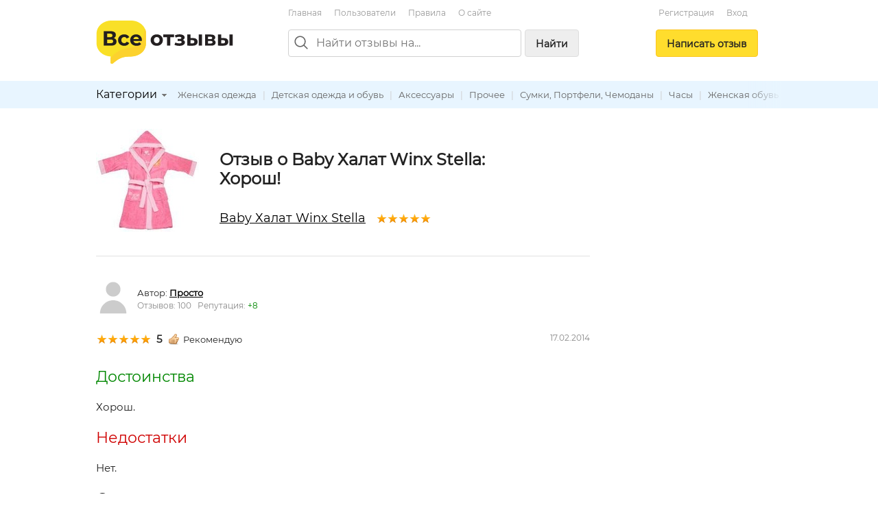

--- FILE ---
content_type: text/html; charset=utf-8
request_url: https://vseotzyvy.ru/item/7469/review/120868/baby-halat-winx-stella
body_size: 7662
content:
<!doctype html>
<!--[if lt IE 7]> <html class="no-js lt-ie9 lt-ie8 lt-ie7" lang="ru"> <![endif]-->
<!--[if IE 7]>    <html class="no-js lt-ie9 lt-ie8" lang="ru"> <![endif]-->
<!--[if IE 8]>    <html class="no-js lt-ie9" lang="ru"> <![endif]-->
<!--[if gt IE 8]><!--> <html class="no-js" lang="ru"> <!--<![endif]-->
<head>
    <meta charset="utf-8">
    <title>Отзыв о Baby Халат Winx Stella: Хорош!. Автор Просто</title>
    <meta name="description" content="Хорош!. Отзыв о Baby Халат Winx Stella. Автор отзыва: Просто.">
    <meta name="keywords" content="">
    <meta name="viewport" content="width=device-width, initial-scale=1">
    <meta name="verify-admitad" content="d40d29c57b" />

    <link rel="apple-touch-icon" sizes="180x180" href="/static/img/favicon/apple-touch-icon.png?v=8j82EPjd4B">
    <link rel="icon" type="image/png" sizes="32x32" href="/static/img/favicon/favicon-32x32.png?v=8j82EPjd4B">
    <link rel="icon" type="image/png" sizes="16x16" href="/static/img/favicon/favicon-16x16.png?v=8j82EPjd4B">
    <link rel="manifest" href="/static/img/favicon/site.webmanifest?v=8j82EPjd4B">
    <link rel="mask-icon" href="/static/img/favicon/safari-pinned-tab.svg?v=8j82EPjd4B" color="#5bbad5">
    <link rel="shortcut icon" href="/static/img/favicon/favicon.ico">
    <meta name="apple-mobile-web-app-title" content="Все Отзывы">
    <meta name="application-name" content="Все Отзывы">
    <meta name="msapplication-TileColor" content="#2d89ef">
    <meta name="theme-color" content="#ffffff">
    <meta property="og:type" content="website">
    <meta property="og:image:width" content="1200">
    <meta property="og:image:height" content="628">
    <meta property="og:url" content="https://vseotzyvy.ru">
    <meta property="og:image" content="https://vseotzyvy.ru/static/img/favicon/og-image.jpg">
    <meta property="og:title" content="Все Отзывы.ру">
    <meta property="og:description" content="Отзывы реальных покупателей обо всем.">

    <!--<link rel="preconnect" crossorigin href="//mc.yandex.ru">-->
    <!--<link rel="preconnect" crossorigin href="//yastatic.net">-->
    <!--<link rel="preconnect" crossorigin href="//www.googletagservices.com">-->
    <!--<link rel="preconnect" crossorigin href="//ssl.google-analytics.com">-->
    <!--<link rel="preconnect" crossorigin href="//pagead2.googlesyndication.com">-->
    <!--<link rel="preconnect" crossorigin href="//www.google.com">-->
    <!--<link rel="preconnect" crossorigin href="//ajax.googleapis.com">-->
    <!--<link rel="preconnect" crossorigin href="//fonts.gstatic.com">-->
    <link rel="stylesheet" href="/static/css/normalize.css">
    <link rel="stylesheet" href="/static/css/skeleton.css">
    <link rel="stylesheet" href="/static/css/grid.css">
    <link rel="stylesheet" href="/static/css/forms.css">
    <link rel="stylesheet" href="/static/css/icons.css">
    <link rel="stylesheet" href="/static/css/main.css?v=2">
    <link rel="stylesheet" href="/static/js/libs/fancybox-2.1.7/source/jquery.fancybox.css" />

    

    <!-- Global site tag (gtag.js) - Google Analytics -->
    <!--<script async src="https://www.googletagmanager.com/gtag/js?id=UA-31590231-1"></script>-->
    <!--<script>-->
    <!--    window.dataLayer = window.dataLayer || [];-->
    <!--    function gtag(){dataLayer.push(arguments);}-->
    <!--    gtag('js', new Date());-->

    <!--    gtag('config', 'UA-31590231-1');-->
    <!--</script>-->

    <!--<script async='async' src='https://www.googletagservices.com/tag/js/gpt.js'></script>-->
    <!--<script>-->
    <!--    var googletag = googletag || {};-->
    <!--    googletag.cmd = googletag.cmd || [];-->
    <!--</script>-->

    <!--<script>-->
    <!--    googletag.cmd.push(function() {-->
    <!--        googletag.defineSlot('/15044933/vseotzyvy_240_400', [240, 400], 'div-gpt-ad-1486430936484-0').addService(googletag.pubads());-->
    <!--        googletag.pubads().enableSingleRequest();-->
    <!--        googletag.enableServices();-->
    <!--    });-->
    <!--</script>-->

    <!--<script async src="//pagead2.googlesyndication.com/pagead/js/adsbygoogle.js"></script>-->
    <!--<script>-->
    <!--    (adsbygoogle = window.adsbygoogle || []).push({-->
    <!--        google_ad_client: "ca-pub-8811463503267132",-->
    <!--        enable_page_level_ads: true-->
    <!--    });-->
    <!--</script>-->


    <!-- Yandex.RTB -->
    <script>window.yaContextCb=window.yaContextCb||[]</script>
    <script src="https://yandex.ru/ads/system/context.js" async></script>

</head>
<body>
<!--[if lt IE 7]><p class="notice center">Ваш браузер <em>устарел!</em> <a href="http://browsehappy.com/" target="_blank">Обновите браузер</a>.</p><![endif]-->
<header>
    <div class="container">

        <div class="header_box_desktop_container row">
            <div class="header_box__logo_box">
                <a href="/"><img src="/static/img/logo.svg" width="200" height="63" title="Все отзывы" alt="ВсеОтзывы.ру" /></a>
            </div>
            <div class="header_box__middle">
                <div class="top_menu_links">
                    <a href="/">Главная</a> <a href="/users/" rel="nofollow">Пользователи</a> <a href="/rules/">Правила</a> <a href="/about/">О&nbsp;сайте</a>
                    <!--<a href="/invite_friends/" class="auth_check">Пригласить&nbsp;друзей</a>-->
                </div>

                <div class="search_bar_box">
                    <form action="/search/" method="get">
                        <div class="search_bar clearfix">
                            <img src="/static/img/icons/search_gr.svg" alt="Поиск отзывов" class="top_search_icon" width="20" height="20" />
                            
                            <input name="search" maxlength="100" placeholder="Найти отзывы на..." type="search" class="search_input" id="id_top_search_input"><button type="submit" class="submit_button button_gray hidden_sm">Найти</button>
                        </div>
                        <div class="search_checkbox_box plain_label_box">
                            
                                <label for="id_top_search_current_cat" class="plain">
                                    <input type="hidden" name="search_cat" value="108" />
                                    <input type="checkbox" name="this_cat_only" value="yes" id="id_top_search_current_cat" /> только в&nbsp;категории &laquo;Детская одежда и обувь&raquo;
                                </label>
                            
                        </div>
                        
                    </form>
                    <div class="clear"></div>
                </div>

            </div>
            <div class="header_box__user">
                
                
                    <div class="top_menu_links center">
                        <!--<a href="/my/profile/" class="auth_check">Регистрация / Вход</a>-->
                        <a href="/registration/">Регистрация</a>
                        <a href="/login/">Вход</a>
                    </div>
                    <div class="add_button_box center">
                        
                            <a href="/add-review/item/7469/select/" class="button add_button auth_check">Написать&nbsp;отзыв</a>
                        
                    </div>
                
                
            </div>
        </div>

        <div class="header_box_mobile_container">
            <div class="user_box_mobile_bar">
                <div class="user_box_mobile_logo"><a href="/"><img src="/static/img/logo.svg" height="40" title="Все отзывы" alt="ВсеОтзывы.ру" /></a></div>
                <a href="javascript:void(0)" class="user_box_mob_btn-search"><img src="/static/img/icons/search.svg" width="20" title="Поиск" alt="Поиск" /></a>
                <a href="javascript:void(0)" class="user_box_mob_btn"><img src="/static/img/icons/menu.svg" width="20" title="Меню" alt="Меню" /></a>
            </div>
            <div class="user_box_mobile_search">
                <form action="/search/" method="get">
                    <input name="search" maxlength="100" placeholder="Найти отзывы на..." type="search" autofocus>
                </form>
            </div>
            <div class="user_box_mobile_menu">

                

                    <div class="">
                        
                            <a href="/add-review/item/7469/select/" class="button large add_button auth_check">Написать&nbsp;отзыв</a>
                        

                        <div class="top_menu_links_reg">
                            <a href="/my/profile/">Регистрация</a> <a href="/my/profile/">Вход</a>
                        </div>

                        <hr/>
                        <div class="top_menu_links top_menu_links--mobile">
                            <a href="/about/">О сайте</a> <a href="/rules/">Правила&nbsp;сайта</a> <a href="/users/" rel="nofollow">Пользователи</a> <a href="/invite_friends/" class="auth_check">Пригласить&nbsp;друзей</a> <a href="/ad/">Реклама</a> <a href="/contacts/">Контакты</a>
                        </div>

                    </div>

                


            </div>
        </div>


    </div>

    <div class="top_cat_bar_bg">
        <div class="container">
            <div class="top_cat_bar_block clearfix">
                <ul class="dropdown cat_dropdown hidden_sm">
                    <li>
                        <div class="category_select_box">
                            <div class="cat_select_title">
                                <a href="javascript:void(0)">Категории</a> <div class="cat_select_down_ico icon ico_down_small_gray"></div>
                            </div>
                        </div>
                        <div id="cat_dropdown_placeholder"></div>
                    </li>
                </ul>
                <div class="category_links_box">
                    
                        
<a href="/category/104/zhenskaya-odezhda">Женская одежда</a> |

<a href="/category/108/detskaya-odezhda-i-obuv">Детская одежда и обувь</a> |

<a href="/category/111/aksessuaryi">Аксессуары</a> |

<a href="/category/113/prochee">Прочее</a> |

<a href="/category/110/sumki-portfeli-chemodanyi">Сумки, Портфели, Чемоданы</a> |

<a href="/category/109/chasyi">Часы</a> |

<a href="/category/105/zhenskaya-obuv">Женская обувь</a> |

<a href="/category/106/muzhskaya-odezhda">Мужская одежда</a> |

<a href="/category/139/brendyi">Бренды</a> |

<a href="/category/107/muzhskaya-obuv">Мужская обувь</a> |


                    
                </div>
                <div class="category_links_shad"></div>
            </div>
        </div>
    </div>

</header>

<div class="container">

    
<div class="col_main">

<!--&lt;!&ndash; Yandex.RTB R-A-3337211-1 &ndash;&gt;-->
<!--<div id="yandex_rtb_R-A-3337211-1"></div>-->
<!--<script>-->
<!--    window.yaContextCb.push(()=>{-->
<!--        Ya.Context.AdvManager.render({-->
<!--            "blockId": "R-A-3337211-1",-->
<!--            "renderTo": "yandex_rtb_R-A-3337211-1"-->
<!--        })-->
<!--    })-->
<!--</script>-->

<!-- Yandex.RTB R-A-185802-1 -->
<!--<div id="yandex_rtb_R-A-185802-1"></div>-->
<!--<script type="text/javascript">-->
<!--    (function(w, d, n, s, t) {-->
<!--        w[n] = w[n] || [];-->
<!--        w[n].push(function() {-->
<!--            Ya.Context.AdvManager.render({-->
<!--                blockId: "R-A-185802-1",-->
<!--                renderTo: "yandex_rtb_R-A-185802-1",-->
<!--                async: true-->
<!--            });-->
<!--        });-->
<!--        t = d.getElementsByTagName("script")[0];-->
<!--        s = d.createElement("script");-->
<!--        s.type = "text/javascript";-->
<!--        s.src = "//an.yandex.ru/system/context.js";-->
<!--        s.async = true;-->
<!--        t.parentNode.insertBefore(s, t);-->
<!--    })(this, this.document, "yandexContextAsyncCallbacks");-->
<!--</script>-->

<!--<br/>-->









<div itemscope itemtype="http://schema.org/Product">
    <div class="review_item">
        <div class="item_detail_rev_image">
            
                <a href="/media/item_images/1366910500.jpg" target="_blank" class="fancybox"><img src="https://vseotzyvy.ru/media/cache/fb/da/fbdabd5728097994266fcb297863c902.jpg" width="150" height="150" alt="Baby Халат Winx Stella" itemprop="image" /></a>
            
        </div>

        <div class="item_detail_info">
            <div class="item_detail_title">
                <h1 class="item_detail_rev_title">
                    Отзыв о Baby Халат Winx Stella:<br/>
                    Хорош!
                </h1>
                <div class="item_detail_rev_subtitle">
                    <a href="https://vseotzyvy.ru/item/7469/reviews-baby-halat-winx-stella/" class="blink r_space-sm" itemprop="url"><span itemprop="name">Baby Халат Winx Stella</span></a>
                    <div class="star_outer"><div class="star_inner" style="width: 100%"></div></div>

                </div>
            </div>
        </div>
    </div>

    <hr/>

    <a name="review_detail"></a>

    <div itemprop="review" itemscope itemtype="http://schema.org/Review">
        <meta itemprop="itemReviewed" content="Baby Халат Winx Stella">

        <div itemprop="author" itemscope itemtype="http://schema.org/Person">
            <div class="flex flex--vcenter b_space">
                <div class="r_space-sm">
                    <a href="/user/22875/reviews/">
                        
                            <img src="/static/img/svg/user.svg" width="50" height="50" title="" alt="" />
                        
                    </a>
                </div>
                <div>
                    <span>Автор:</span>
                    <strong>
                        <a href="https://vseotzyvy.ru/user/22875/reviews/" class="blink" itemprop="url"><span itemprop="name">Просто</span></a>
                    </strong>   &nbsp;
                    <div class="small gray">
                        Отзывов: 100 &nbsp;
                        Репутация: <span class="green">+8</span>
                    </div>
                </div>
            </div>
        </div>

        <div class="row">
            <div class="eight columns">
                
                    <div class="rev_rate_box">
                        <div class="star_outer"><div class="star_inner" style="width: 100%"></div></div>

                        <span class="bold medium" itemprop="reviewRating" itemscope itemtype="http://schema.org/Rating">
                            <meta itemprop="worstRating" content = "1">
                            <meta itemprop="bestRating" content = "5">
                            <span itemprop="ratingValue">5</span>
                        </span>
                        &nbsp;
                        <div class="icon ico_good"></div>Рекомендую
                        
                    </div>
                    
                
            </div>
            <div class="four columns small gray text-right-lg">
                <meta itemprop="datePublished" content="2014-02-17">17.02.2014
            </div>
        </div>

        <h2 class="green">Достоинства</h2> <p class="halfspace medium">Хорош.</p>
        <h2 class="red">Недостатки</h2> <p class="halfspace medium">Нет.</p>
        <h2>Отзыв</h2> <p class="medium"><span class="description line-height-comfort" itemprop="reviewBody">Очень хороший и очень качественный детский халат, теплый и комфортный, очень хорошего качества и прост в стирке.</span></p>
        

        <div class="t_space">
            <div class="row">
                <div class="six columns t_space">
                    Отзыв был полезен?&nbsp;&nbsp;<a href="javascript:void(0)" rev_id="120868" useful="1" class="green rev_useful_but auth_check" title="Нравится"><div class="useful_button"></div></a><span class="green bold">0</span>
                    &nbsp;<a href="javascript:void(0)" rev_id="120868" useful="2" class="red rev_useful_but auth_check" title="Не нравится"><div class="unuseful_button"></div></a><span class="red bold">0</span> &nbsp;&nbsp;
                    <br/><a href="/review/120868/complaint/" class="popup orange">Пожаловаться</a>
                </div>
                <div class="six columns t_space">
                    <script src="//yastatic.net/share2/share.js" async="async"></script>
                    <div class="flex flex--vcenter">
                        <div class="r_space-sm gray small">Поделиться: </div>
                        <div class="ya-share2"
                             data-services="vkontakte,odnoklassniki,twitter,facebook,moimir,telegram,viber,whatsapp"
                             data-image="https://vseotzyvy.ru/media/cache/ad/01/ad0153b487eb10e4a98ffc4da2e32c3e.jpg"
                             data-description=""
                             data-title="Baby Халат Winx Stella - Хорош!"
                             data-url="https://vseotzyvy.ru/item/7469/review/120868/baby-halat-winx-stella"></div>
                        
                    </div>
                </div>
            </div>
        </div>
    </div>
</div>

<hr/>

<h3>Другие отзывы на Baby Халат Winx Stella</h3>
<ul class="list-unstyled">
    
        
<li><div class="star_outer"><div class="star_inner" style="width: 100%"></div></div>
<span class="rating bold r_space-sm">5</span>&nbsp;<a href="/item/7469/review/255502/baby-halat-winx-stella" class="r_space">Комфортно</a></li>

    
        
<li><div class="star_outer"><div class="star_inner" style="width: 100%"></div></div>
<span class="rating bold r_space-sm">5</span>&nbsp;<a href="/item/7469/review/85673/baby-halat-winx-stella" class="r_space">Мягкий)</a></li>

    
        
<li><div class="star_outer"><div class="star_inner" style="width: 100%"></div></div>
<span class="rating bold r_space-sm">5</span>&nbsp;<a href="/item/7469/review/63499/baby-halat-winx-stella" class="r_space">Миленько</a></li>

    
        
<li><div class="star_outer"><div class="star_inner" style="width: 100%"></div></div>
<span class="rating bold r_space-sm">5</span>&nbsp;<a href="/item/7469/review/148516/baby-halat-winx-stella" class="r_space">Для маленькой модницы</a></li>

    
        
<li><div class="star_outer"><div class="star_inner" style="width: 100%"></div></div>
<span class="rating bold r_space-sm">5</span>&nbsp;<a href="/item/7469/review/195425/baby-halat-winx-stella" class="r_space">Пушистое чудо</a></li>

    
        
<li><div class="star_outer"><div class="star_inner" style="width: 100%"></div></div>
<span class="rating bold r_space-sm">5</span>&nbsp;<a href="/item/7469/review/217688/baby-halat-winx-stella" class="r_space">Отличный выбор</a></li>

    
        
<li><div class="star_outer"><div class="star_inner" style="width: 100%"></div></div>
<span class="rating bold r_space-sm">5</span>&nbsp;<a href="/item/7469/review/254170/baby-halat-winx-stella" class="r_space">Комфортный халат</a></li>

    
        
<li><div class="star_outer"><div class="star_inner" style="width: 100%"></div></div>
<span class="rating bold r_space-sm">5</span>&nbsp;<a href="/item/7469/review/262042/baby-halat-winx-stella" class="r_space">Klass</a></li>

    
        
<li><div class="star_outer"><div class="star_inner" style="width: 100%"></div></div>
<span class="rating bold r_space-sm">5</span>&nbsp;<a href="/item/7469/review/355005/baby-halat-winx-stella" class="r_space">Мягкий</a></li>

    
        
<li><div class="star_outer"><div class="star_inner" style="width: 100%"></div></div>
<span class="rating bold r_space-sm">5</span>&nbsp;<a href="/item/7469/review/238988/baby-halat-winx-stella" class="r_space">Оболденный</a></li>

    
</ul>
<div class="medium b_space">Общий рейтинг: <div class="star_outer"><div class="star_inner" style="width: 100%"></div></div>
<span class="rating bold r_space-sm">5,0</span> на&nbsp;основе&nbsp;20 отзывов</div>
<div class="medium b_space">
    <a href="/item/7469/reviews-baby-halat-winx-stella/" class="">Читать все отзывы на&nbsp;Baby Халат Winx Stella</a>
</div>

<a href="/add-review/item/7469/select/" class="auth_check button">Написать свой отзыв</a>


    <hr/>
    <h3>Похожие предметы</h3>
    <div class="row">
        <div class="six columns">
            
                


<div class="flex flex--vcenter">
    <div class="r_space-sm">
        <div class="img_box img_box__50">
            <a href="/item/245/reviews-dzhonson-bebi-johnson-baby/">
            
                <img src="/media/cache/5a/e3/5ae381d1a4856a4fc976de8d29c93365.jpg" width="50" height="50" alt="Джонсон Бэби (Johnson Baby)" class="img_box__img" />
            
            </a>
        </div>
    </div>
    <div>
        <div><a href="/item/245/reviews-dzhonson-bebi-johnson-baby/">Джонсон Бэби (Johnson Baby)</a></div>
        <div><div class="star_outer"><div class="star_inner" style="width: 64%"></div></div>
3,2</div>
    </div>
</div>

                
            
                


<div class="flex flex--vcenter">
    <div class="r_space-sm">
        <div class="img_box img_box__50">
            <a href="/item/573/reviews-kolyaska-happy-baby-silver-cross-sleepover-de/">
            
                <img src="/media/cache/75/87/75876f500f53c74968d4aea055edab39.jpg" width="46" height="50" alt="Коляска Happy Baby Silver Cross Sleepover Deluxe" class="img_box__img" />
            
            </a>
        </div>
    </div>
    <div>
        <div><a href="/item/573/reviews-kolyaska-happy-baby-silver-cross-sleepover-de/">Коляска Happy Baby Silver Cross Sleepover Deluxe</a></div>
        <div><div class="star_outer"><div class="star_inner" style="width: 93%"></div></div>
4,7</div>
    </div>
</div>

                
            
                


<div class="flex flex--vcenter">
    <div class="r_space-sm">
        <div class="img_box img_box__50">
            <a href="/item/600/reviews-stul-transformer-dlya-kormleniya-baby-hit/">
            
                <img src="/media/cache/46/9f/469f2ba586ae5a5eac13e8a28239b0c3.jpg" width="38" height="50" alt="Стул-трансформер для кормления Baby Hit" class="img_box__img" />
            
            </a>
        </div>
    </div>
    <div>
        <div><a href="/item/600/reviews-stul-transformer-dlya-kormleniya-baby-hit/">Стул-трансформер для кормления Baby Hit</a></div>
        <div><div class="star_outer"><div class="star_inner" style="width: 92%"></div></div>
4,6</div>
    </div>
</div>

                </div><div class="six columns">
            
                


<div class="flex flex--vcenter">
    <div class="r_space-sm">
        <div class="img_box img_box__50">
            <a href="/item/608/reviews-hodunki-happy-baby/">
            
                <img src="/media/cache/be/2d/be2dde275bc9bdda6065f1b1af922ab3.jpg" width="50" height="50" alt="Ходунки Happy Baby" class="img_box__img" />
            
            </a>
        </div>
    </div>
    <div>
        <div><a href="/item/608/reviews-hodunki-happy-baby/">Ходунки Happy Baby</a></div>
        <div><div class="star_outer"><div class="star_inner" style="width: 88%"></div></div>
4,4</div>
    </div>
</div>

                
            
                


<div class="flex flex--vcenter">
    <div class="r_space-sm">
        <div class="img_box img_box__50">
            <a href="/item/796/reviews-detskoe-kreslo-stol-happy-baby/">
            
                <img src="/media/cache/42/15/421529a210ebd1553f02aab85ca02433.jpg" width="50" height="50" alt="Детское кресло-стол happy baby" class="img_box__img" />
            
            </a>
        </div>
    </div>
    <div>
        <div><a href="/item/796/reviews-detskoe-kreslo-stol-happy-baby/">Детское кресло-стол happy baby</a></div>
        <div><div class="star_outer"><div class="star_inner" style="width: 100%"></div></div>
5,0</div>
    </div>
</div>

                
            
                


<div class="flex flex--vcenter">
    <div class="r_space-sm">
        <div class="img_box img_box__50">
            <a href="/item/1443/reviews-johnsons-baby-dzhonsons-bebi/">
            
                <img src="/media/cache/80/a8/80a8aa5ab7442752cf91accbe37b44ea.jpg" width="50" height="50" alt="Johnsons Baby (Джонсонс Беби)" class="img_box__img" />
            
            </a>
        </div>
    </div>
    <div>
        <div><a href="/item/1443/reviews-johnsons-baby-dzhonsons-bebi/">Johnsons Baby (Джонсонс Беби)</a></div>
        <div><div class="star_outer"><div class="star_inner" style="width: 90%"></div></div>
4,5</div>
    </div>
</div>

                
            
        </div>
    </div>


<hr/>

<div class="">
    <!-- Yandex.RTB R-A-185802-2 -->
    <!--<div id="yandex_rtb_R-A-185802-2"></div>-->
    <!--<script type="text/javascript">-->
    <!--    (function(w, d, n, s, t) {-->
    <!--        w[n] = w[n] || [];-->
    <!--        w[n].push(function() {-->
    <!--            Ya.Context.AdvManager.render({-->
    <!--                blockId: "R-A-185802-2",-->
    <!--                renderTo: "yandex_rtb_R-A-185802-2",-->
    <!--                async: true-->
    <!--            });-->
    <!--        });-->
    <!--        t = d.getElementsByTagName("script")[0];-->
    <!--        s = d.createElement("script");-->
    <!--        s.type = "text/javascript";-->
    <!--        s.src = "//an.yandex.ru/system/context.js";-->
    <!--        s.async = true;-->
    <!--        t.parentNode.insertBefore(s, t);-->
    <!--    })(this, this.document, "yandexContextAsyncCallbacks");-->
    <!--</script>-->


    <!-- HGV -->
    <!-- Yandex.RTB R-A-3337211-2 -->
    <div id="yandex_rtb_R-A-3337211-2"></div>
    <script>
        window.yaContextCb.push(()=>{
            Ya.Context.AdvManager.render({
                "blockId": "R-A-3337211-2",
                "renderTo": "yandex_rtb_R-A-3337211-2"
            })
        })
    </script>


</div>


<hr />
<a name="comments"></a>
<h2>Комментарии</h2>







<p>Комментариев пока нет.</p>




<hr class="space" />
<h3>Написать комментарий</h3>
<div id="comment_form">
<form action="/comment/add/" method="post">
	<div style='display:none'><input type='hidden' name='csrfmiddlewaretoken' value='lPIqIPuKcDNCM6U93qtwCRXYFyZvGUoR' /></div>
    <textarea id="id_body" rows="10" cols="40" name="body" class="medium auth_check"></textarea><br/>
	<input type="hidden" name="review" value="120868" />
	<input type="hidden" name="item" value="7469" />
	<button type="submit">Отправить</button>
</form>
</div>





</div>
<div class="col_right">
	<div class="ad_col_box">

    <!--&lt;!&ndash; Adsense new acc &ndash;&gt;-->
    <!--<script async src="//pagead2.googlesyndication.com/pagead/js/adsbygoogle.js"></script>-->
    <!--&lt;!&ndash; Vsetozyvy sidebar adaptive &ndash;&gt;-->
    <!--<ins class="adsbygoogle"-->
    <!--     style="display:block"-->
    <!--     data-ad-client="ca-pub-8811463503267132"-->
    <!--     data-ad-slot="8158182194"-->
    <!--     data-ad-format="auto"-->
    <!--     data-full-width-responsive="true"></ins>-->
    <!--<script>-->
    <!--    (adsbygoogle = window.adsbygoogle || []).push({});-->
    <!--</script>-->
    <!--<br/>-->

    <!-- Yandex.RTB R-A-185802-1 -->
    <!--<div id="yandex_rtb_R-A-185802-1"></div>-->
    <!--<script type="text/javascript">-->
    <!--    (function(w, d, n, s, t) {-->
    <!--        w[n] = w[n] || [];-->
    <!--        w[n].push(function() {-->
    <!--            Ya.Context.AdvManager.render({-->
    <!--                blockId: "R-A-185802-1",-->
    <!--                renderTo: "yandex_rtb_R-A-185802-1",-->
    <!--                async: true-->
    <!--            });-->
    <!--        });-->
    <!--        t = d.getElementsByTagName("script")[0];-->
    <!--        s = d.createElement("script");-->
    <!--        s.type = "text/javascript";-->
    <!--        s.src = "//an.yandex.ru/system/context.js";-->
    <!--        s.async = true;-->
    <!--        t.parentNode.insertBefore(s, t);-->
    <!--    })(this, this.document, "yandexContextAsyncCallbacks");-->
    <!--</script>-->


    <!-- HGV -->
    <!-- Yandex.RTB R-A-3337211-1 -->
    <!--<div id="yandex_rtb_R-A-3337211-1"></div>-->
    <!--<script>-->
    <!--    window.yaContextCb.push(()=>{-->
    <!--        Ya.Context.AdvManager.render({-->
    <!--            "blockId": "R-A-3337211-1",-->
    <!--            "renderTo": "yandex_rtb_R-A-3337211-1"-->
    <!--        })-->
    <!--    })-->
    <!--</script>-->

    <!--AdFox START-->
    <!--yandex_khaliapinagv-->
    <!--Площадка: ВсеОтзывы / правая колонка / баннер1-->
    <!--Категория: <не задана>-->
    <!--Тип баннера: Баннер ВсеОтзывы-->
    <div id="adfox_17024807876574839"></div>
    <script>
        window.yaContextCb.push(()=>{
            Ya.adfoxCode.create({
                ownerId: 1508962,
                containerId: 'adfox_17024807876574839',
                params: {
                    p1: 'danxi',
                    p2: 'itea'
                }
            })
        })
    </script>


</div>



</div>

<div class="clear"></div>



    <div class="clearfix"></div>
    <footer>
        <div class="footer_block small gray">
            &copy; <a href="/">Все Отзывы.ру</a> &mdash; независимый сайт отзывов
            <br />
            <a href="/about/">О сайте</a> |
            <a href="/rules/">Правила&nbsp;сайта</a> |
            <a href="/users/" rel="nofollow">Пользователи</a> | <a href="/invite_friends/" class="auth_check">Пригласить&nbsp;друзей</a> | <a href="/ad/">Реклама</a> | <a href="/contacts/">Служба поддержки</a>
            <br />
            <a href="/privacy/">Политика обарботки персональных данных</a> |
            <a href="/privacy-agreement/">Согласие на обработку персональных данных</a>
            <p>
                Использование материалов сайта запрещается без письменного согласия администрации.
            </p>
        </div>
    </footer>
</div>

<script src="//ajax.googleapis.com/ajax/libs/jquery/1.7.1/jquery.min.js"></script>
<script type="text/javascript" src="/static/js/libs/hideMaxListItem.js"></script>
<script type="text/javascript" src="/static/js/libs/hoverIntent.js"></script>
<script type="text/javascript" src="/static/js/libs/jquery.dropdown.js"></script>
<script type="text/javascript" src="/static/js/libs/fancybox-2.1.7/source/jquery.fancybox.pack.js"></script>
<script src="/static/js/script.js?v=3"></script>
<script type="text/javascript" src="/category/cat_placeholder.js"></script>




<!-- Yandex.Metrika counter -->
<script type="text/javascript" >
    (function (d, w, c) {
        (w[c] = w[c] || []).push(function() {
            try {
                w.yaCounter14443072 = new Ya.Metrika({
                    id:14443072,
                    clickmap:true,
                    trackLinks:true,
                    accurateTrackBounce:true
                });
            } catch(e) { }
        });

        var n = d.getElementsByTagName("script")[0],
            s = d.createElement("script"),
            f = function () { n.parentNode.insertBefore(s, n); };
        s.type = "text/javascript";
        s.async = true;
        s.src = "https://mc.yandex.ru/metrika/watch.js";

        if (w.opera == "[object Opera]") {
            d.addEventListener("DOMContentLoaded", f, false);
        } else { f(); }
    })(document, window, "yandex_metrika_callbacks");
</script>
<noscript><div><img src="https://mc.yandex.ru/watch/14443072" style="position:absolute; left:-9999px;" alt="" /></div></noscript>
<!-- /Yandex.Metrika counter -->


<script defer src="https://static.cloudflareinsights.com/beacon.min.js/vcd15cbe7772f49c399c6a5babf22c1241717689176015" integrity="sha512-ZpsOmlRQV6y907TI0dKBHq9Md29nnaEIPlkf84rnaERnq6zvWvPUqr2ft8M1aS28oN72PdrCzSjY4U6VaAw1EQ==" data-cf-beacon='{"version":"2024.11.0","token":"8a77c3d37cef405caa821e7642fcc497","r":1,"server_timing":{"name":{"cfCacheStatus":true,"cfEdge":true,"cfExtPri":true,"cfL4":true,"cfOrigin":true,"cfSpeedBrain":true},"location_startswith":null}}' crossorigin="anonymous"></script>
</body>
</html>


--- FILE ---
content_type: text/css
request_url: https://vseotzyvy.ru/static/css/skeleton.css
body_size: 3146
content:
/*
* Skeleton V2.0.4
* Copyright 2014, Dave Gamache
* www.getskeleton.com
* Free to use under the MIT license.
* http://www.opensource.org/licenses/mit-license.php
* 12/29/2014
*/

/* Table of contents
––––––––––––––––––––––––––––––––––––––––––––––––––
- Grid
- Base Styles
- Typography
- Links
- Buttons
- Forms
- Lists
- Code
- Tables
- Spacing
- Utilities
- Clearing
- Media Queries
*/

/* Grid
–––––––––––––––––––––––––––––––––––––––––––––––––– */
.container {
    position: relative;
    width: 100%;
    max-width: 1000px;
    margin: 0 auto;
    padding: 0 10px;
    box-sizing: border-box;
}

.column,
.columns {
    width: 100%;
    float: left;
    box-sizing: border-box;
}

/* For devices larger than 400px */
@media (min-width: 400px) {
    .container {
        width: 90%;
        padding: 0;
    }
}

/* For devices larger than 550px */
@media (min-width: 550px) {
    .container {
        width: 90%;
    }

    .column,
    .columns {
        margin-left: 4%;
    }

    .column:first-child,
    .columns:first-child {
        margin-left: 0;
    }

    .one.column,
    .one.columns {
        width: 4.66666666667%;
    }

    .two.columns {
        width: 13.3333333333%;
    }

    .three.columns {
        width: 22%;
    }

    .four.columns {
        width: 30.6666666667%;
    }

    .five.columns {
        width: 39.3333333333%;
    }

    .six.columns {
        width: 48%;
    }

    .seven.columns {
        width: 56.6666666667%;
    }

    .eight.columns {
        width: 65.3333333333%;
    }

    .nine.columns {
        width: 74.0%;
    }

    .ten.columns {
        width: 82.6666666667%;
    }

    .eleven.columns {
        width: 91.3333333333%;
    }

    .twelve.columns {
        width: 100%;
        margin-left: 0;
    }

    .one-third.column {
        width: 30.6666666667%;
    }

    .two-thirds.column {
        width: 65.3333333333%;
    }

    .one-half.column {
        width: 48%;
    }

    /* Offsets */
    .offset-by-one.column,
    .offset-by-one.columns {
        margin-left: 8.66666666667%;
    }

    .offset-by-two.column,
    .offset-by-two.columns {
        margin-left: 17.3333333333%;
    }

    .offset-by-three.column,
    .offset-by-three.columns {
        margin-left: 26%;
    }

    .offset-by-four.column,
    .offset-by-four.columns {
        margin-left: 34.6666666667%;
    }

    .offset-by-five.column,
    .offset-by-five.columns {
        margin-left: 43.3333333333%;
    }

    .offset-by-six.column,
    .offset-by-six.columns {
        margin-left: 52%;
    }

    .offset-by-seven.column,
    .offset-by-seven.columns {
        margin-left: 60.6666666667%;
    }

    .offset-by-eight.column,
    .offset-by-eight.columns {
        margin-left: 69.3333333333%;
    }

    .offset-by-nine.column,
    .offset-by-nine.columns {
        margin-left: 78.0%;
    }

    .offset-by-ten.column,
    .offset-by-ten.columns {
        margin-left: 86.6666666667%;
    }

    .offset-by-eleven.column,
    .offset-by-eleven.columns {
        margin-left: 95.3333333333%;
    }

    .offset-by-one-third.column,
    .offset-by-one-third.columns {
        margin-left: 34.6666666667%;
    }

    .offset-by-two-thirds.column,
    .offset-by-two-thirds.columns {
        margin-left: 69.3333333333%;
    }

    .offset-by-one-half.column,
    .offset-by-one-half.columns {
        margin-left: 52%;
    }

}


/* Base Styles
–––––––––––––––––––––––––––––––––––––––––––––––––– */
/* NOTE
html is set to 62.5% so that all the REM measurements throughout Skeleton
are based on 10px sizing. So basically 1.5rem = 15px :) */
html {
    font-size: 62.5%;
}

body {
    font-size: 1.3em; /* currently ems cause chrome bug misinterpreting rems on body element */
    line-height: 1.5;
    font-weight: 400;
    font-family: "Montserrat", sans-serif;
    color: #222;
}


/* Typography
–––––––––––––––––––––––––––––––––––––––––––––––––– */
h1, h2, h3, h4, h5, h6 {
    /*margin-top: 0;*/
    margin: 2rem 0;
    font-weight: 400;
}

h1 {
    font-size: 2.2rem;
    line-height: 1.2;
    /*letter-spacing: -.1rem;*/
}

h2 {
    font-size: 2rem;
    line-height: 1.25;
    /*letter-spacing: -.1rem;*/
}

h3 {
    font-size: 1.8rem;
    line-height: 1.3;
    /*letter-spacing: -.1rem;*/
}

h4 {
    font-size: 1.6rem;
    line-height: 1.35;
    letter-spacing: -.08rem;
}

h5 {
    font-size: 1.4rem;
    line-height: 1.5;
    letter-spacing: -.05rem;
}

h6 {
    font-size: 1.3rem;
    line-height: 1.6;
    letter-spacing: 0;
}

/* Larger than phablet */
@media (min-width: 550px) {
    h1 {
        font-size: 2.4rem;
    }

    h2 {
        font-size: 2.2rem;
    }

    h3 {
        font-size: 1.8rem;
    }
}

p {
    margin-top: 0;
}

abbr, abbr[title], acronym[title] {
    text-decoration: none;
    border-bottom: none;
}


/* Links
–––––––––––––––––––––––––––––––––––––––––––––––––– */
a {
    color: #0277bd;
    text-decoration: none;
}

a:hover {
    color: #0288d1;
    text-decoration: underline;
}

a.blink, .blink a {
    color: #000;
    text-decoration: underline;
}

a:focus.blink, .blink a:focus, a:hover.blink, .blink a:hover {
    color: #666666;
    text-decoration: underline;
}

a.gray, .gray a {
    color: #888;
    text-decoration: underline;
}

a:focus.gray, .blink a:focus, a:hover.gray, .gray a:hover {
    color: #000;
    text-decoration: underline;
}

a.dotted, a:hover.dotted {
    border-bottom: 1px dotted;
    text-decoration: none !important;
}

a.disabled, a.disabled:hover {
    text-decoration: none;
    cursor: default;
}

/* Buttons
–––––––––––––––––––––––––––––––––––––––––––––––––– */
.button, .button:hover,
button,
input[type="submit"],
input[type="reset"],
input[type="button"] {
    display: inline-block;
    height: 32px;
    padding: 0 15px;
    color: #222;
    text-align: center;
    font-size: 14px;
    font-weight: bold;
    line-height: 32px;
    /*letter-spacing: .05rem;*/
    /*text-transform: uppercase;*/
    text-decoration: none;
    white-space: nowrap;
    border-radius: 4px;
    background-color: #ffdd2d;
    border: 1px solid #fcc521;
    cursor: pointer;
    box-sizing: border-box;
    margin: 10px 10px 10px 0;
}

.button:hover,
button:hover,
input[type="submit"]:hover,
input[type="reset"]:hover,
input[type="button"]:hover,
.button:focus,
button:focus,
input[type="submit"]:focus,
input[type="reset"]:focus,
input[type="button"]:focus {
    color: #222;
    background-color: #fcc521;
    border-color: #fcc521;
    outline: 0;
}

.button.button-primary,
button.button-primary,
input[type="submit"].button-primary,
input[type="reset"].button-primary,
input[type="button"].button-primary {
    color: #FFF;
    background-color: #37A42C;
    border-color: #37A42C;
}

.button.button-primary:hover,
button.button-primary:hover,
input[type="submit"].button-primary:hover,
input[type="reset"].button-primary:hover,
input[type="button"].button-primary:hover,
.button.button-primary:focus,
button.button-primary:focus,
input[type="submit"].button-primary:focus,
input[type="reset"].button-primary:focus,
input[type="button"].button-primary:focus {
    color: #FFF;
    background-color: #8BB300;
    border-color: #8BB300;
}

.button.button_gray,
button.button_gray,
input[type="submit"].button_gray,
input[type="reset"].button_gray,
input[type="button"].button_gray {
    color: #222;
    background-color: #eeeeee;
    border-color: #ddd;
}

.button.button_gray:hover,
button.button_gray:hover,
input[type="submit"].button_gray:hover,
input[type="reset"].button_gray:hover,
input[type="button"].button_gray:hover,
.button.button_gray:focus,
button.button_gray:focus,
input[type="submit"].button_gray:focus,
input[type="reset"].button_gray:focus,
input[type="button"].button_gray:focus {
    color: #222;
    background-color: #ddd;
    border-color: #ddd;
}

button.large, .button.large {
    font-size: 16px;
    height: 34px;
    line-height: 34px;
}


/* Forms
–––––––––––––––––––––––––––––––––––––––––––––––––– */
input[type="email"],
input[type="number"],
input[type="search"],
input[type="text"],
input[type="tel"],
input[type="url"],
input[type="password"],
textarea,
select {
    height: 32px;
    padding: 6px 10px; /* The 6px vertically centers text on FF, ignored by Webkit */
    background-color: #fff;
    border: 1px solid #D1D1D1;
    border-radius: 4px;
    box-shadow: none;
    box-sizing: border-box;
    margin: 10px 10px 20px 0;
    max-width: 100%;
    width: 300px;
}

/* Removes awkward default styles on some inputs for iOS */
input[type="email"],
input[type="number"],
input[type="search"],
input[type="text"],
input[type="tel"],
input[type="url"],
input[type="password"],
textarea {
    -webkit-appearance: none;
    -moz-appearance: none;
    appearance: none;
}

textarea {
    min-height: 65px;
    padding-top: 6px;
    padding-bottom: 6px;
    width: 500px;
}

input[type="email"]:focus,
input[type="number"]:focus,
input[type="search"]:focus,
input[type="text"]:focus,
input[type="tel"]:focus,
input[type="url"]:focus,
input[type="password"]:focus,
textarea:focus,
select:focus {
    border: 1px solid #888;
    outline: 0;
}

label,
legend {
    display: block;
    margin-bottom: .5rem;
    font-weight: 600;
}

fieldset {
    padding: 0;
    border-width: 0;
}

input[type="checkbox"],
input[type="radio"] {
    display: inline;
}

label > .label-body {
    display: inline-block;
    margin-left: .5rem;
    font-weight: normal;
}


/* Lists
–––––––––––––––––––––––––––––––––––––––––––––––––– */
ul {
    list-style: circle inside;
}

ol {
    list-style: decimal inside;
}

ol, ul {
    padding-left: 0;
    margin-top: 0;
}

ul ul,
ul ol,
ol ol,
ol ul {
    margin: 1.5rem 0 1.5rem 3rem;
    font-size: 95%;
}

li {
    margin-bottom: 1rem;
}


/* Code
–––––––––––––––––––––––––––––––––––––––––––––––––– */
code {
    padding: .2rem .5rem;
    margin: 0 .2rem;
    font-size: 90%;
    white-space: nowrap;
    background: #F1F1F1;
    border: 1px solid #E1E1E1;
    border-radius: 4px;
}

pre > code {
    display: block;
    padding: 1rem 1.5rem;
    white-space: pre;
}


/* Tables
–––––––––––––––––––––––––––––––––––––––––––––––––– */
th,
td {
    padding: 12px 15px;
    text-align: left;
    border-bottom: 1px solid #E1E1E1;
}

th:first-child,
td:first-child {
    padding-left: 0;
}

th:last-child,
td:last-child {
    padding-right: 0;
}


/* Spacing
–––––––––––––––––––––––––––––––––––––––––––––––––– */
button,
.button {
    margin-bottom: 1rem;
}

input,
textarea,
select,
fieldset {
    margin-bottom: 1.5rem;
}

pre,
blockquote,
dl,
figure,
table,
p,
ul,
ol,
form {
    margin-bottom: 2rem;
}


/* Utilities
–––––––––––––––––––––––––––––––––––––––––––––––––– */
.u-full-width {
    width: 100%;
    box-sizing: border-box;
}

.u-max-full-width {
    max-width: 100%;
    box-sizing: border-box;
}

.u-pull-right {
    float: right;
}

.u-pull-left {
    float: left;
}


.flex {
    display: flex;
}

.flex--vcenter {
    align-items: center;
}

.gray {
    color: #888;
}

.center {
    text-align: center;
}

.bold {
    font-weight: bold;
}

.nobold {
    font-weight: normal;
}

.small {
    font-size: 12px;
}

.xsmall {
    font-size: 11px;
}

.medium {
    font-size: 15px;
}

.large {
    font-size: 18px;
}

.large2 {
    font-size: 20px;
}

.red {
    color: #CF0000;
}

.green {
    color: #008700;
}

.yellow {
    color: #E3AD00;
}

.orange {
    color: #EB7331;
}

.tall {
    margin: 10px 0;
}

.halfspace {
    margin-bottom: 10px;
}

.list-unstyled {
    list-style: none;
}

.first {
    margin-top: 0;
}

.last {
    margin-bottom: 0;
}

/* Misc
–––––––––––––––––––––––––––––––––––––––––––––––––– */
hr {
    margin-top: 3rem;
    margin-bottom: 3.5rem;
    border-width: 0;
    border-top: 1px solid #E1E1E1;
}


hr.space {
    background: #fff;
    color: #fff;
    visibility: hidden;
    border: 0px;
    height: 1px;
    margin-bottom: 20px;
}

/* Clearing
–––––––––––––––––––––––––––––––––––––––––––––––––– */

/* Self Clearing Goodness */
.container:after,
.row:after,
.u-cf {
    content: "";
    display: table;
    clear: both;
}


/* Media Queries
–––––––––––––––––––––––––––––––––––––––––––––––––– */
/*
Note: The best way to structure the use of media queries is to create the queries
near the relevant code. For example, if you wanted to change the styles for buttons
on small devices, paste the mobile query code up in the buttons section and style it
there.
*/


/* Larger than mobile */
@media (min-width: 400px) {
}

/* Larger than phablet (also point when grid becomes active) */
@media (min-width: 550px) {
}

/* Larger than tablet */
@media (min-width: 750px) {
}

/* Larger than desktop */
@media (min-width: 1000px) {
}

/* Larger than Desktop HD */
@media (min-width: 1200px) {
}


--- FILE ---
content_type: text/css
request_url: https://vseotzyvy.ru/static/css/grid.css
body_size: 26
content:
/* GRID BLOCKS */

/* popup */
.popup_container {
	padding: 20px;
}

.col_main {
	width: 100%;
	max-width: 720px;
	position: relative;
}

.col_right {
	width: 100%;
}

@media (min-width: 550px) {
	.col_right {
		width: 250px;
	}
}

.col_cat_left {
	max-width: 180px;
	width: 100%;
}

.col_cat_main {
	max-width: 510px;
	width: 100%;
}

.col_full_box_border {
}

@media (min-width: 550px) {
	.col_full_box_border {
		border: 3px solid #eee;
		padding: 30px 60px 60px 60px;
	}
}


/* margins */
.col_main,
.col_cat_left,
.col_cat_main {
	float: left;
	margin-bottom: 30px;
	margin-right: 30px;
}

.col_right {
	float: left;
	margin-bottom: 20px;
}

/* COMMON GRID ELEMENTS */

.clear,
.clearfix:after,
.container:after {
	content: "";
	display: table;
	clear: both;
}




--- FILE ---
content_type: text/css
request_url: https://vseotzyvy.ru/static/css/icons.css
body_size: 676
content:
.icon {
	display: inline-block;
	height: 16px;
	width: 16px;
	margin: 0;
	margin-right: 5px;
	position: relative;
	top: 3px;
	background-image: url("/static/img/icons.png");
	background-repeat: no-repeat;
}

.icon_hover:hover {
	outline: 1px solid #ccc;
	background-color: #fafafa;
}

.icon_space {
	padding-left: 23px;
	position: relative;
}
.icon_space .icon {
	position: absolute;
	left: 0;
	top: 1px;
}


.ico_user {background-position: 0 0; }
.ico_close_big {background-position: 0 -16px; }
.ico_close_small {background-position: 0 -32px; }
.ico_cross_small {background-position: 0 -48px; }
.ico_cross_big {background-position: 0 -64px; }
.ico_done {background-position: 0 -80px; }
.ico_plus {background-position: 0 -96px; }
.ico_plus_round {background-position: 0 -112px; }
.ico_minus_square {background-position: 0 -128px; }
.ico_plus_square {background-position: 0 -144px; }
.ico_cancel {background-position: 0 -160px; }
.ico_expand {background-position: 0 -176px; }
.ico_collapse {background-position: 0 -192px; }
.ico_down_gray {background-position: 0 -208px; }
.ico_down_dgray {background-position: 0 -224px; }
.ico_down_small_gray {background-position: 0 -240px; }
.ico_up_small_gray {background-position: 0 -256px; }
.ico_right {background-position: 0 -272px; }
.ico_left {background-position: 0 -288px; }
.ico_cog {background-position: 0 -304px; }
.ico_folder {background-position: 0 -320px; }
.ico_folder_open {background-position: 0 -336px; }
.ico_doc {background-position: 0 -352px; }
.ico_doc_blank {background-position: 0 -368px; }
.ico_docs {background-position: 0 -384px; }
.ico_popup {background-position: 0 -400px; }
.ico_star_empty {background-position: 0 -416px; }
.ico_star_full {background-position: 0 -432px; }
.ico_heart_empty {background-position: 0 -448px; }
.ico_heart_full {background-position: 0 -464px; }
.ico_key {background-position: 0 -480px; }
.ico_users {background-position: 0 -496px; }
.ico_mail {background-position: 0 -512px; }
.ico_pencil {background-position: 0 -528px; }
.ico_search {background-position: 0 -544px; }
.ico_info {background-position: 0 -560px; }
.ico_spell {background-position: 0 -576px; }
.ico_date {background-position: 0 -592px; }
.ico_eye {background-position: 0 -608px; }
.ico_map {background-position: 0 -624px; }
.ico_picture {background-position: 0 -640px; }
.ico_share {background-position: 0 -656px; }
.ico_comment {background-position: 0 -672px; }
.ico_rss {background-position: 0 -688px; }
.ico_bonus {background-position: 0 -704px; }
.ico_smile {background-position: 0 -720px; }
.ico_smile_sad {background-position: 0 -736px; }
.ico_cup {background-position: 0 -752px; }
.ico_stamp {background-position: 0 -768px; }
.ico_medal_blue {background-position: 0 -784px; }
.ico_medal_red {background-position: 0 -800px; }
.ico_medal_star {background-position: 0 -816px; }
.ico_good {background-position: 0 -832px; }
.ico_bad {background-position: 0 -848px; }
.ico_warning {background-position: 0 -864px; }
.ico_search_gray {background-position: 0 -880px; }
.ico_money {background-position: 0 -896px; }


.ico_loading {
	background-image: url("/static/img/loading_ico.gif");
}



/* large icons */

.icon_cat {
	display: inline-block;
	height: 32px;
	width: 32px;
	margin: 0;
	margin-right: 5px;
	position: relative;
	top: 6px;
	background-image: url("/static/img/icons_cat.png");
	background-repeat: no-repeat;
}

.ico_cat_technics {background-position: 0 0; }
.ico_cat_electronics {background-position: 0 -32px; }
.ico_cat_joy {background-position: 0 -64px; }
.ico_cat_travel {background-position: 0 -96px; }
.ico_cat_clothes {background-position: 0 -128px; }
.ico_cat_beauty {background-position: 0 -160px; }
.ico_cat_sport {background-position: 0 -192px; }
.ico_cat_stores {background-position: 0 -224px; }
.ico_cat_auto {background-position: 0 -256px; }
.ico_cat_movie {background-position: 0 -288px; }
.ico_cat_books {background-position: 0 -320px; }
.ico_cat_music {background-position: 0 -352px; }
.ico_cat_internet {background-position: 0 -384px; }
.ico_cat_kids {background-position: 0 -416px; }
.ico_cat_house {background-position: 0 -448px; }
.ico_cat_repair {background-position: 0 -480px; }
.ico_cat_food {background-position: 0 -512px; }
.ico_cat_hobby {background-position: 0 -544px; }
.ico_cat_animals {background-position: 0 -576px; }
.ico_cat_study {background-position: 0 -608px; }
.ico_cat_company {background-position: 0 -640px; }
.ico_cat_misc {background-position: 0 -672px; }


/* big icon */

.icon_big {
	display: inline-block;
	height: 32px;
	width: 32px;
	margin: 0;
	margin-right: 7px;
	position: relative;
	top: 7px;
	background-repeat: no-repeat;

}

.icon_big_done {
	background-image: url("/static/img/done.png");
}





--- FILE ---
content_type: text/css
request_url: https://vseotzyvy.ru/static/css/main.css?v=2
body_size: 5130
content:
/* font */
@font-face {
    font-family: "Montserrat";
    font-weight: 400;
    font-style: normal;
    src: url("/static/fonts/motserrat/Montserrat-Regular.woff2") format("woff2"),
    url("/static/fonts/motserrat/Montserrat-Regular.woff") format("woff");
}

/** Montserrat SemiBold-Italic **/
@font-face {
    font-family: "Montserrat";
    font-weight: 600;
    font-style: italic;
    src: url("/static/fonts/motserrat/Montserrat-SemiBoldItalic.woff2") format("woff2"),
    url("/static/fonts/motserrat/Montserrat-SemiBoldItalic.woff") format("woff");
}

/* common elements */

.left {
    float: left;
}

.right {
    float: right;
}

.text-right, .text-right-lg {
    text-align: right;
}

@media (max-width: 550px) {
    .text-right-lg {
        text-align: left;
    }
}

.right_absolute {
    position: absolute;
    right: 0;
}

.r_space {
    margin-right: 20px;
}

.r_space-sm {
    margin-right: 10px;
}

.l_space {
    margin-left: 20px;
}

.t_space {
    margin-top: 20px;
}

.b_space {
    margin-bottom: 20px;
}

.no_space {
    margin: 0;
}

.hidden {
    display: none;
}

@media (max-width: 550px) {
    .hidden_sm {
        display: none;
    }
}

@media (min-width: 550px) {
    .show_sm {
        display: none;
    }
}


.border {
    border: 1px solid #D8D8D8;
}

.img_border img, .img_border a img {
    /*border: 1px solid #D8D8D8;*/
}

.img_border a:hover img {
    outline: 2px solid #f2f2f2;
}

.small_box {
    background-color: #F7F7F7;
    padding: 5px;
    font-size: 12px;
    line-height: 100%;
    color: #666666;
}

/* header */

.header_box_desktop_container {
    display: none;
}

@media (min-width: 750px) {
    .header_box_desktop_container {
        display: flex;
    }
}

.header_box__logo_box {
    flex-grow: 1;
    position: relative;
    padding: 30px 0 20px 0;
    margin-right: 20px;
}

.header_box__middle {
    flex-grow: 2;
    margin-right: 20px;
}

.header_box__user {
    flex-grow: 1;
    min-width: 150px;
}

.top_menu_links {
    padding: 10px 0 15px 0;
}

.top_menu_links--mobile {
    line-height: 30px;
}

.top_menu_links, .top_menu_links a {
    font-size: 12px;
    color: #999;
}

.top_menu_links a, .top_menu_links_reg a {
    margin-right: 15px;
}

.top_menu_links a:hover {
    color: #666666;
}

.top_menu_links_reg {
    margin-top: 20px;
    font-size: 16px;
}

.search_bar_box {
}

.search_bar {
    padding: 0;
    margin: 0;
    position: relative;
}

.search_bar .top_search_icon {
    position: absolute;
    top: 9px;
    left: 9px;
}

.search_bar input, .search_bar button, .search_bar button:hover {
    margin: 0;
}

.search_bar .search_input {
    width: 100%;
    max-width: 340px;
    font-size: 16px;
    padding-left: 40px;
    height: 40px;
    line-height: 40px;
    margin: 0 5px 5px 0;
    float: left;
}

.search_bar .submit_button {
    height: 40px;
    line-height: 40px;
    float: left;
}

.search_bar input.top_search_input_help {
    font-size: 14px;
    color: #bbb;
    font-style: italic;
}

.search_checkbox_box {
    display: none;
    color: #333;
}

.add_button_box {
}

.add_button_box .add_button {
    margin: 0 5px 20px 0;
    height: 40px;
    line-height: 40px;
}

.header_box_mobile_container {
}

@media (min-width: 750px) {
    .header_box_mobile_container {
        display: none;
    }
}

.user_box_mobile_bar {
    position: relative;
    height: 60px;
}

.user_box_mobile_logo {
    padding: 10px 0 0 0;
}

.user_box_mobile_menu {
    display: none;
    width: 100%;
    height: 100%;
    background-color: #fff;
    z-index: 300;
    padding: 20px 0;
}

.user_box_mob_btn img {
    margin: 0;
    padding: 0;
}
.user_box_mob_btn {
    padding: 20px 10px 5px 10px;
    margin: 0;
    display: block;
    position: absolute;
    top: 0;
    right: 0;
}

.user_box_mob_btn-search {
    padding: 20px 10px 5px 10px;
    margin: 0;
    display: block;
    position: absolute;
    top: 0;
    right: 40px;
}

.user_box_mobile_search {
    display: none;
}

.user_box_mobile_search input {
    width: 100%;
    margin: 0;
}

.user_box_mobile_search form {
    margin: 10px 0 20px 0;
}

.user_box {
    position: relative;
    margin: 0;
    z-index: 200;
}

.user_box--desktop {
    margin-top: 40px;
}

.user_box--mobile {
    font-size: 16px;
    margin-bottom: 10px;
}

.user_box .user_avatar {
    float: left;
    margin: 3px 10px 0 0;
}

.user_links_box .user_name {
    font-weight: bold;
}

.user_links_box .user_name a {
    padding: 10px 0;
    color: #000;
}

.user_links_box .user_rating {
    font-size: 11px;
    color: #999;
}

.user_menu {
}

.user_menu--desktop {
    display: none;
    position: absolute;
    top: 40px;
    left: 0;
    border: 1px solid #ddd;
    background-color: #fff;
    padding: 20px;
    z-index: 300;

    -moz-box-shadow: 1px 1px 10px #bbb;
    -webkit-box-shadow: 1px 1px 10px #bbb;
    box-shadow: 1px 1px 10px #bbb;
}

.user_menu--mobile {
    margin-top: 20px;
    font-size: 16px;
}

.user_menu ul {
    margin-bottom: 20px;
    padding: 0;
    margin-bottom: 20px;
    list-style: none;
}

.user_menu ul li {
    margin: 10px 0 10px 7px;
    padding: 0;
}

.top_cat_bar_block {
    position: relative;
    height: 40px;
}

.top_cat_bar_bg {
    background: #e8f5ff;
    margin-bottom: 30px;
}

/* category top menu */

.category_select_box {
}

.category_select_box:hover {
    cursor: pointer;
}

.category_select_box .cat_select_title {
    line-height: 40px;
}

.cat_select_title a, .cat_select_title a:hover {
    font-size: 16px;
    color: #000;
    text-decoration: none;
}

.cat_select_title a:hover {
    color: #666666;
}

/* cat dropdown */

.cat_dropdown {
    float: left;
}

ul.dropdown {
    /*position: absolute;*/
    /*top: 0px;*/
    /*left: 0px;*/
    list-style: none;
    margin: 0;
    padding: 0;
}

ul.dropdown li {
    line-height: 25px;
    margin: 0;
    padding: 0;
}

ul.dropdown ul {
    list-style: none;
    margin: 0;
    padding: 5px 0;
    visibility: hidden;
    position: absolute;
    top: 100%;
    left: 1px;
    z-index: 100;

    border: 1px solid #bbb;
    background-color: #fff;
    -moz-box-shadow: 1px 1px 10px #999;
    -webkit-box-shadow: 1px 1px 10px #999;
    box-shadow: 1px 1px 10px #999;
}

ul.dropdown ul li {
    margin: 0;
    white-space: nowrap;
    padding: 1px 15px;
    font-size: 14px;
    position: relative;
}

ul.dropdown ul li:hover {
    background: #f7f7f7;
}

/* IE 6 & 7 Needs Inline Block */
ul.dropdown ul li a {
    color: #000;
    text-decoration: none;
    display: inline-block;
    width: 100%;
}

ul.dropdown ul ul {
    left: 100%;
    top: 0;
}

ul.dropdown li:hover > ul {
    visibility: visible;
}

ul.dropdown ul.sub_menu {
    top: -30px;
    padding: 5px 0;
}

ul.dropdown ul.sub_menu li {
    padding: 1px 15px;
    font-size: 13px;
}


/* cat top links */

.category_links_box {
    position: relative;
    line-height: 40px;
    white-space: nowrap;
    color: #ccc;
    overflow: scroll;
    /* hide scrollbar */
    -ms-overflow-style: none;
    overflow: -moz-scrollbars-none;
}

.category_links_box::-webkit-scrollbar {
    display: none;
}

.category_links_box a {
    text-decoration: none;
    color: #666666;
    font-size: 13px;
    margin: 0 6px;
}

.category_links_box a:hover {
    text-decoration: underline;
    color: #000;
}

.category_links_shad {
    position: absolute;
    top: 0;
    right: 0;
    width: 50px;
    height: 40px;
    /* Permalink - use to edit and share this gradient: http://colorzilla.com/gradient-editor/#7db9e8+0,e8f5ff+100&0+0,1+100 */
    background: -moz-linear-gradient(left, rgba(125,185,232,0) 0%, rgba(232,245,255,1) 100%); /* FF3.6-15 */
    background: -webkit-linear-gradient(left, rgba(125,185,232,0) 0%,rgba(232,245,255,1) 100%); /* Chrome10-25,Safari5.1-6 */
    background: linear-gradient(to right, rgba(125,185,232,0) 0%,rgba(232,245,255,1) 100%); /* W3C, IE10+, FF16+, Chrome26+, Opera12+, Safari7+ */
    filter: progid:DXImageTransform.Microsoft.gradient( startColorstr='#007db9e8', endColorstr='#e8f5ff',GradientType=1 ); /* IE6-9 */
}


/* footer */

.footer_block {
    border-top: 1px solid #D8D8D8;
    margin: 30px 0 30px 0;
    padding-top: 10px;
}

/* ad */

.ad_col_box {
    text-align: center;
    margin-bottom: 30px;
}

.ad_box, .ad_box_bottom {
    background-color: #F7F7F7;
    border: 1px solid #e5e5e5;
    margin-bottom: 20px;
}

.ad_box_bottom {
    padding: 10px;
    text-align: center;
}

.ad_border {
    border: 5px solid #FC3;
    border-radius: 10px;
    padding: 5px;
    margin-bottom: 20px;
}


/* submenu */

.submenu {
    position: relative;
    background-color: #fff;
    border-bottom: 1px solid #ccc;
    margin: 30px 0;
}

.submenu ul {
    list-style-type: none;
    margin: 0;
    padding: 0;
    display: flex;
    overflow: scroll;
    /* hide scrollbar */
    -ms-overflow-style: none;
    overflow: -moz-scrollbars-none;
}

.submenu ul::-webkit-scrollbar {
    display: none;
}

.submenu ul li {
    font-size: 15px;
    display: block;
    /*float: left;*/
    padding: 0 2px;
    white-space: nowrap;
    position: relative;
    bottom: -1px;
    line-height: 40px;
    margin: 0 2px 0 0;
    border-bottom: 4px solid transparent;
}

.submenu ul a {
    color: #333;
    text-decoration: none;
    padding: 10px 20px;
}

.submenu ul li:hover a:hover, .submenu ul li.selected a {
    color: #000;
}

.submenu ul li.selected a:hover {
    color: #666;
}

.submenu ul li:hover {
    border-bottom: 4px solid #ccc;
}

.submenu ul li.selected {
    border-bottom: 4px solid #0277bd;
    font-weight: bold;
}

/* ******************* */


.map_picker_box {
    padding: 10px;
    margin: 10px 0 20px 0;
    float: left;
    background-color: #f7f7f7;
    border: 1px solid #bbb;
}

.map_picker_box .picker-map {
    border: 1px solid #ccc;
    margin-bottom: 10px;
}

/* image box */
.img_box {
    display: flex;
    align-items: center;
    justify-content: center;
    text-align: center;
}

.img_box__img {
    max-width: 100%;
    max-height: 100%;
}

.img_box__150 {
    height: 150px;
    width: 150px;
}

.img_box__100 {
    height: 100px;
    width: 100px;
}

.img_box__50 {
    height: 50px;
    width: 50px;
}

/* image select */

.select_image_box {
    float: left;
    padding: 5px;
    margin: 1px;
}

.select_image_box img, .select_no_photo {
    background-color: #fff;
}

.select_image_box:hover {
    background-color: #ddd;
}

.select_image_box.image_selected {
    background-color: #FFCC00;
}


.review_image_box img {
    margin: 5px;
}


/* profile */
.profile_top_block {
    margin: 0;
}


/* category filter */

.lcat_box {
    padding: 10px;
    border: 1px solid #D8D8D8;
    line-height: 130%;
    margin-bottom: 20px;
    font-size: 13px;
}

#show_options_button {
    display: none;
}

@media (max-width: 750px) {
    .lcat_box {
        display: none;
    }
    #show_options_button {
        display: block;
    }
}

/*.lcat_box strong {*/
/*font-size: 14px;*/
/*}*/


ul.lcat_param, ul.lcat_cat {
    list-style: none;
    margin: 5px 0 15px 0;
    padding: 0;
}

ul.lcat_param li, ul.lcat_cat li {
    margin: 0;
    padding: 4px 0 4px 10px;
}

ul.lcat_param li a, ul.lcat_cat li a {
    display: block;
}

ul.lcat_param li.selected {
    font-weight: bold;
    background: #f7f7f7;
    padding: 1px 0px 2px 5px;
    margin-right: 5px;
    position: relative;
    line-height: 150%;
    overflow: hidden;
}

ul.lcat_param li.selected a {
    color: #000;
    line-height: 120%;
    padding: 2px 0;
}

ul.lcat_param li.selected a:hover {
    text-decoration: none;
}

ul.lcat_param li.selected .ico_close_small {
    position: absolute;
    right: 0px;
}

ul.lcat_root li {
    padding: 4px 0 4px 5px;
}

.lcat_box .maxlist-more {
    position: relative;
    top: -15px;
    left: 10px;
}

.lcat_box .maxlist-more a {
    color: #000;
    border-bottom: 1px dotted;
}

.lcat_box .maxlist-more a:hover {
    text-decoration: none;
    color: #666666;
}

/* sort */

.sort_block {
    border-bottom: 1px solid #eee;
    margin-bottom: 20px;
}

.sort_add_buton {
    float: left;
    margin-bottom: 10px;
    position: relative;
    top: -10px;
}

@media (min-width: 550px) {
    .sort_add_buton {
        float: right;
    }
}


.sort_link_block {
    float: left;
    margin: 2px 0 20px 0;
    line-height: 30px;
}

.sort_link_block a {
    margin: 0 5px;
}

.sort_link_block strong {
    font-weight: normal;
    color: #fff;
    margin: 0 5px;
    padding: 3px 10px;
    background: #0277bd;
    position: relative;
    border-radius: 20px;
}

/* breadcrumbs */

.breadcrumbs {
    margin: 0 0 10px 0;
    font-size: 12px;
    color: #888;
}

.breadcrumbs a {
    color: #888;
    text-decoration: underline;
}

.breadcrumbs a:hover {
    color: #333;
}

.breadcrumbs ul {
    margin: 0;
    padding: 0;
    list-style: none;
}

.breadcrumbs li {
    margin: 0;
    padding: 0;
    display: inline;
}


/* pagination */

.pagination {
    margin: 30px 0 20px 0;
}

.pagination .page {
    border: 1px solid #b3b3b3;
    padding: 3px 6px;
    margin-right: 2px;
    text-decoration: none;
    color: #000;
    position: relative;
    top: 1px;
}

.pagination .page.current, .pagination a.page:hover {
    background-color: #e5e5e5;
    border-color: #666;
}

/* stars and bars */

.star_outer, .star_extra_outer {
    position: relative;
    top: 3px;
    margin: 0 5px 0 0;
    display: inline-block;
    width: 80px;
    height: 16px;
    background-image: url("/static/img/stars.png");
}

.star_inner, .star_extra_inner {
    width: 80px;
    height: 16px;
    background-image: url(/static/img/stars.png);
    background-position: 0 -16px;
}

.star_extra_outer, .star_extra_inner {
    background-image: url("/static/img/stars_extra.png");
}

.recommend_bar_outer {
    margin: 6px 0;
    height: 9px;
    width: 90px;
    background-color: #F03333;
}

.recommend_bar_inner {
    height: 9px;
    background-color: #37A42C;
}

.rate_all_bar {
    line-height: 100%;
    margin: 4px 0;
}

.rate_all_bar__num {
    width: 1.1em;
    text-align: center;
    display: inline-block;
}

.rate_all_bar_outer {
    display: inline-block;
    margin: 0 2px;
    height: 7px;
    width: 65px;
    background-color: #E7E7E7;
}

.rate_all_bar_inner {
    height: 7px;
    background-color: #37A42C;
}

.rate_all_star_4 {
    background-color: #8BB300;
}

.rate_all_star_3 {
    background-color: #E3AD00;
}

.rate_all_star_2 {
    background-color: #EB7331;
}

.rate_all_star_1 {
    background-color: #F03333;
}


/* item list */

.item_list_block {
    border-bottom: 1px solid #eee;
    padding-bottom: 15px;
    margin-bottom: 15px;
    display: flex;
}

@media (max-width: 550px) {
    .item_list_block {
        display: block;
    }
}

.item_image {
    margin-right: 20px;
}

.item_content {
}

.col_main .item_content {
}

.item_list_block h3 {
    padding: 0;
    margin: 0 0 5px 0;
}

.item_list_block h3 a {
    /*color: #000;*/
}

.item_rate {
    margin: 0 0 5px 0;
}


.item_phrase {
    font-size: 13px;
    margin: 0 0 5px 0;
}

.item_phrase b {
    font-weight: normal;
    color: #666666;
}

.item_links {
    margin: 10px 0 0 0;
}

.item_links a {
    margin-right: 10px;
}


/* item */

.item_detail_block {
    margin: 20px 0 20px 0;
}

.review_item {
    display: flex;
    align-items: center;
}

@media (max-width: 550px) {
    .review_item {
        display: block;
    }
}

.item_detail_image {
    margin-right: 20px;
}

.item_detail_info {
    width: 100%;
}

.item_detail_title {
}

.item_detail_rev_image {
    margin-right: 30px;
}

.item_detail_rev_title {
    font-weight: bold;
}

.item_detail_rev_subtitle {
    font-size: 18px;
    font-weight: normal;
    display: inline-block;
    margin-top: 10px;
}

.item_detail_rate_block {
    font-size: 12px;
    background-color: #f7f7f7;
    display: flex;
    padding: 10px 0;
}

.item_detail_links {
    margin-top: 10px;
}

.item_detail_rate_block {
}

.item_detail_rate_total_box, .item_detail_rate_all_box, .item_detail_recommend_box {
    background-color: #f7f7f7;
    /*border-right: 1px solid #ddd;*/
    flex-grow: 1;
    white-space: nowrap;
    padding: 0 10px;

}

.item_detail_rate_total_box {
    text-align: center;
}

.item_detail_rate_total_box .total_rate_box {
    font-size: 20px;
    font-weight: bold;
}

.item_detail_rate_all_box {
}

.item_detail_recommend_box {
    border: none;
    margin: 0;
}

/* review */

.review_block {
    margin-bottom: 30px;
}

.rev_buble {
    padding: 10px 20px;

    -webkit-border-radius: 5px;
    -moz-border-radius: 5px;
    border-radius: 5px;

    background-color: #f7f7f7;
}

.rev_buble.rate_1, .rev_buble.rate_2, .rev_buble.rate_3, .rev_buble.rate_4, .rev_buble.rate_5 {
    position: relative;
}

.rev_buble.rate_4, .rev_buble.rate_5 {
    background-color: #F7FFF0;
    border: 1px solid #D5EDAC;
}

.rev_buble.rate_3 {
    background-color: #FFFFE4;
    border: 1px solid #E7E4BE;
}

.rev_buble.rate_1, .rev_buble.rate_2 {
    background-color: #FFF5F5;
    border: 1px solid #F5D1CF;
}

.rev_user_name_box {
    margin-bottom: 15px;
}

.rev_buble h2 {
    margin-bottom: 10px;
    font-size: 18px;
}

.rev_rate_box {
    margin-bottom: 10px;
}

.rev_links {
    margin: 15px 0 10px 0;
    padding-top: 15px;
    border-top: 1px solid #ddd;
    font-size: 13px;
}

.add_review_notice {
}

#rateit_val {
    margin-left: 7px;
    position: relative;
    top: -6px;
}

.useful_link_disable {
    font-weight: bold;
    color: #000;
}

.useful_button {
    display: inline-block;
    height: 20px;
    width: 40px;
    margin: 0;
    margin-right: 5px;
    position: relative;
    top: 5px;
    background-image: url("/static/img/useful_button.png");
    background-repeat: no-repeat;
}

.useful_button_short {
    display: inline-block;
    height: 20px;
    width: 20px;
    margin: 0;
    margin-right: 5px;
    position: relative;
    top: 5px;
    background-image: url("/static/img/useful_button_short.png");
    background-repeat: no-repeat;
}

.unuseful_button {
    display: inline-block;
    height: 20px;
    width: 20px;
    margin: 0;
    margin-right: 5px;
    position: relative;
    top: 5px;
    background-image: url("/static/img/unuseful_button.png");
    background-repeat: no-repeat;
}

.useful_button:hover, .useful_button_short:hover, .unuseful_button:hover {
    background-position: 0px -40px;
}

.useful_button_disabled, .useful_button_disabled:hover {
    background-position: 0px -20px;
}


.useful_link_disable {
    font-weight: bold;
    color: #000;
}


/* comments */

.comment_block {
    margin-bottom: 20px;
    /*display: flex;*/ /* TODO: fix subcomments */
}

@media (max-width: 550px) {
    .comment_block {
        display: block;
    }
}


.comment_user_img {
    margin-right: 10px;
}


.comment_bubble {
    /*width: 100%;*/
    padding: 7px 15px;
    margin-bottom: 10px;

    -webkit-border-radius: 5px;
    -moz-border-radius: 5px;
    border-radius: 5px;

    background-color: #FDFDFD;
    border: 1px solid #EEEEEE;
}

.comment_user, .comment_body {
    margin-bottom: 10px;
}

.comment_replay {
    padding: 5px 0;
    margin-left: 50px;
}


/* add item */

.add_item_search_box {
    border-bottom: 1px solid #eee;
    padding-bottom: 15px;
    margin-bottom: 15px;
}

.add_item_search_button {
    float: left;
    width: 180px;
    white-space: nowrap;
    padding-top: 15px;
}

.add_item_search_image {
    float: left;
    width: 70px;
}

.add_item_search_name {
    float: left;
    width: 100%;
}


.add_category_list_block {
}

.add_category_list_block ul {
    list-style: none;
    float: left;
    margin-right: 50px;
    padding: 0 0 0 40px;
}

.add_category_list_block ul li.cat_root strong {
    font-size: 16px;
    font-weight: normal;
    position: relative;
    top: -3px;
    cursor: pointer;
}

.add_category_list_block ul li.cat_root strong:hover {
    color: #666666;
}

.add_category_list_block ul li.cat_root {
    margin: 15px 0 0 0;
    position: relative;
}

.add_category_list_block ul li.cat_root .icon_cat {
    position: absolute;
    left: -40px;
    top: -7px;
}

.add_category_list_block ul li.cat_subcat {
    margin: 0;
    font-size: 14px;
    line-height: 150%;
}

/* users */
.all_users_items {

}

.all_users_item {
    margin-bottom: 10px;
    padding-bottom: 10px;
    border-bottom: 1px solid #eee;
}

.all_users_item h3 {
    margin-bottom: 5px;
}

/* about page */

.about_logo {
    text-align: center;
}

.about_logo h1 {
    color: #bbb;
    font-size: 22px;
}

.about_ico_image_box {
    margin: 0 20px 0 30px;
}

.about_ico_text_box {
    margin-bottom: 30px;
    padding-top: 10px;
}

.about_bonus_list {
    margin: 20px 0;
}

.about_bonus_item {
    width: 190px;
    text-align: center;
    margin: 0 10px 20px 0;
    float: left;
}

.about_bonus_name {
    margin-top: 10px;
}

.bonus_text_block {
    width: 540px;
}












--- FILE ---
content_type: image/svg+xml
request_url: https://vseotzyvy.ru/static/img/svg/user.svg
body_size: 100
content:
<?xml version="1.0" encoding="utf-8"?>
<!-- Generator: Adobe Illustrator 16.0.4, SVG Export Plug-In . SVG Version: 6.00 Build 0)  -->
<!DOCTYPE svg PUBLIC "-//W3C//DTD SVG 1.1//EN" "http://www.w3.org/Graphics/SVG/1.1/DTD/svg11.dtd">
<svg version="1.1" id="Layer_1" xmlns="http://www.w3.org/2000/svg" xmlns:xlink="http://www.w3.org/1999/xlink" x="0px" y="0px"
	 width="84.058px" height="101.25px" viewBox="107.971 -1.25 84.058 101.25" enable-background="new 107.971 -1.25 84.058 101.25"
	 xml:space="preserve">
<circle fill="#CCCCCC" cx="150" cy="25.121" r="21.517"/>
<path fill="#CCCCCC" d="M150,57.396c-21.539,0-39,17.461-39,39h78C189,74.857,171.539,57.396,150,57.396z"/>
</svg>


--- FILE ---
content_type: image/svg+xml
request_url: https://vseotzyvy.ru/static/img/logo.svg
body_size: 2438
content:
<?xml version="1.0" encoding="utf-8"?>
<!-- Generator: Adobe Illustrator 16.0.4, SVG Export Plug-In . SVG Version: 6.00 Build 0)  -->
<!DOCTYPE svg PUBLIC "-//W3C//DTD SVG 1.1//EN" "http://www.w3.org/Graphics/SVG/1.1/DTD/svg11.dtd">
<svg version="1.1" id="Layer_1" xmlns="http://www.w3.org/2000/svg" xmlns:xlink="http://www.w3.org/1999/xlink" x="0px" y="0px"
	 width="238.193px" height="75.621px" viewBox="0 0 238.193 75.621" enable-background="new 0 0 238.193 75.621"
	 xml:space="preserve">
<g>
	<g>
		<path fill="#F9E027" d="M0,22.643v17.609C0,52.315,10.857,62.205,24.486,62.86v10.496c0,1.179,1.101,2.137,2.452,2.137
			c0.646,0,1.258-0.223,1.721-0.626l2.702-2.361c7.097-6.198,16.533-9.61,26.569-9.61h2.564c14.296,0,25.927-10.157,25.927-22.643
			v-17.61C86.422,10.158,74.791,0,60.495,0H25.925C11.631,0-0.001,10.158,0,22.643z"/>
		<g>
			<path fill="#FCD22E" d="M84.368,14.291l-1.004,5.625C80.266,37.353,73.757,45.81,58.15,47.844l-2.799,0.365
				c-10.958,1.429-20.792,6.425-27.694,14.069l-2.628,2.912c-0.171,0.189-0.375,0.344-0.593,0.479v8.052
				c0,1.048,1.102,1.899,2.454,1.899c0.647,0,1.258-0.197,1.723-0.557l2.704-2.1c7.103-5.513,11.421-8.948,21.427-9.648l8.506-0.431
				c14.706-1.271,25.912-9.375,25.172-25.139V22.643C86.422,19.148,86.394,17.158,84.368,14.291z"/>
		</g>
	</g>
	<g>
		<path fill="#231F20" d="M33.732,32.965c0.822,1.04,1.233,2.321,1.233,3.845c0,2.249-0.852,4.002-2.557,5.259
			c-1.705,1.258-4.141,1.886-7.309,1.886H12.587V18.566h11.824c2.95,0,5.247,0.568,6.891,1.705c1.644,1.137,2.466,2.756,2.466,4.86
			c0,1.258-0.314,2.364-0.943,3.319c-0.629,0.956-1.511,1.711-2.648,2.267C31.725,31.176,32.91,31.926,33.732,32.965z
			 M18.426,29.084h5.477c1.281,0,2.249-0.26,2.901-0.78c0.653-0.52,0.979-1.288,0.979-2.303c0-0.991-0.333-1.753-0.998-2.285
			c-0.666-0.531-1.626-0.798-2.883-0.798h-5.477V29.084z M29.017,36.339c0-2.104-1.378-3.156-4.135-3.156h-6.456v6.42h6.456
			C27.639,39.604,29.017,38.515,29.017,36.339z"/>
		<path fill="#231F20" d="M42.854,42.958c-1.657-0.858-2.951-2.05-3.881-3.572c-0.931-1.524-1.396-3.252-1.396-5.187
			c0-1.934,0.465-3.664,1.396-5.187c0.931-1.523,2.225-2.714,3.881-3.572c1.656-0.858,3.524-1.288,5.604-1.288
			c2.055,0,3.85,0.429,5.386,1.288c1.535,0.858,2.653,2.085,3.355,3.681l-4.389,2.357c-1.016-1.789-2.479-2.684-4.389-2.684
			c-1.476,0-2.697,0.484-3.664,1.451c-0.967,0.967-1.451,2.285-1.451,3.954s0.483,2.986,1.451,3.953
			c0.967,0.967,2.188,1.452,3.664,1.452c1.934,0,3.397-0.895,4.389-2.685l4.389,2.394c-0.702,1.548-1.82,2.757-3.355,3.628
			c-1.536,0.87-3.331,1.305-5.386,1.305C46.378,44.245,44.51,43.816,42.854,42.958z"/>
		<path fill="#231F20" d="M79.252,35.794H64.49c0.266,1.209,0.895,2.165,1.886,2.865c0.991,0.702,2.225,1.052,3.7,1.052
			c1.016,0,1.916-0.151,2.702-0.453c0.785-0.303,1.517-0.781,2.194-1.433l3.01,3.264c-1.838,2.104-4.522,3.155-8.052,3.155
			c-2.2,0-4.147-0.429-5.839-1.287c-1.693-0.858-2.999-2.05-3.917-3.572c-0.919-1.524-1.378-3.252-1.378-5.187
			c0-1.91,0.454-3.633,1.36-5.168s2.152-2.732,3.736-3.591c1.583-0.858,3.355-1.288,5.313-1.288c1.91,0,3.639,0.411,5.187,1.233
			c1.547,0.822,2.762,2.001,3.645,3.537s1.324,3.319,1.324,5.35C79.361,34.344,79.324,34.852,79.252,35.794z M66.013,29.52
			c-0.871,0.726-1.402,1.717-1.596,2.974h9.611c-0.194-1.233-0.725-2.218-1.596-2.956c-0.871-0.737-1.935-1.106-3.192-1.106
			C67.959,28.432,66.884,28.794,66.013,29.52z"/>
	</g>
	<g>
		<path fill="#231F20" d="M99.805,42.958c-1.632-0.858-2.908-2.05-3.827-3.572c-0.919-1.524-1.378-3.252-1.378-5.187
			c0-1.934,0.459-3.664,1.378-5.187c0.918-1.523,2.194-2.714,3.827-3.572s3.476-1.288,5.531-1.288c2.055,0,3.893,0.429,5.513,1.288
			c1.62,0.858,2.889,2.049,3.808,3.572c0.918,1.523,1.378,3.253,1.378,5.187c0,1.935-0.46,3.663-1.378,5.187
			c-0.919,1.522-2.188,2.714-3.808,3.572c-1.621,0.858-3.458,1.287-5.513,1.287C103.28,44.245,101.437,43.816,99.805,42.958z
			 M108.909,38.134c0.93-0.979,1.396-2.291,1.396-3.935s-0.466-2.956-1.396-3.936c-0.931-0.979-2.122-1.469-3.573-1.469
			c-1.451,0-2.648,0.49-3.591,1.469c-0.943,0.979-1.415,2.291-1.415,3.936s0.472,2.956,1.415,3.935
			c0.943,0.979,2.14,1.47,3.591,1.47C106.787,39.604,107.978,39.113,108.909,38.134z"/>
		<path fill="#231F20" d="M135.586,29.084h-6.602v14.871h-5.622V29.084h-6.602v-4.643h18.825V29.084z"/>
		<path fill="#231F20" d="M153.702,35.468c0.642,0.75,0.962,1.645,0.962,2.684c0,1.234-0.424,2.316-1.27,3.247
			c-0.847,0.931-2.008,1.65-3.482,2.158s-3.144,0.762-5.005,0.762c-1.523,0-3.022-0.158-4.498-0.472
			c-1.475-0.314-2.841-0.785-4.098-1.415l1.523-3.954c2.055,0.992,4.328,1.488,6.818,1.488c1.329,0,2.375-0.2,3.138-0.599
			c0.761-0.398,1.143-0.961,1.143-1.687c0-0.628-0.267-1.106-0.798-1.433c-0.532-0.326-1.307-0.489-2.322-0.489h-3.989V32.24h3.481
			c0.991,0,1.753-0.157,2.286-0.472c0.531-0.314,0.798-0.774,0.798-1.378c0-0.628-0.333-1.112-0.998-1.451
			c-0.666-0.338-1.613-0.508-2.848-0.508c-1.886,0-3.941,0.448-6.165,1.342L137,25.856c2.708-1.185,5.344-1.777,7.907-1.777
			c1.765,0,3.342,0.218,4.732,0.653c1.391,0.436,2.485,1.07,3.283,1.904c0.798,0.834,1.197,1.808,1.197,2.92
			c0,0.919-0.278,1.747-0.834,2.484c-0.557,0.738-1.319,1.324-2.286,1.759C152.161,34.162,153.062,34.719,153.702,35.468z"/>
		<path fill="#231F20" d="M174.794,32.385c1.306,1.113,1.958,2.708,1.958,4.788c0,2.176-0.738,3.857-2.212,5.042
			c-1.476,1.185-3.567,1.776-6.275,1.776l-9.503-0.036V24.442h5.622v6.238h4.643C171.565,30.705,173.487,31.273,174.794,32.385z
			 M170.26,39.276c0.58-0.483,0.87-1.208,0.87-2.176c0-0.943-0.284-1.632-0.852-2.067c-0.569-0.435-1.409-0.665-2.521-0.689
			l-3.374-0.036v5.658h3.374C168.846,39.99,169.68,39.76,170.26,39.276z M178.856,24.442h5.621v19.513h-5.621V24.442z"/>
		<path fill="#231F20" d="M208.271,38.406c0,1.765-0.665,3.132-1.994,4.099c-1.331,0.967-3.312,1.45-5.948,1.45h-10.41V24.442h9.975
			c2.442,0,4.353,0.441,5.73,1.324c1.378,0.883,2.067,2.122,2.067,3.718c0,0.967-0.248,1.82-0.743,2.557
			c-0.496,0.738-1.203,1.312-2.122,1.723C207.123,34.538,208.271,36.084,208.271,38.406z M195.104,32.458h4.28
			c1.982,0,2.975-0.701,2.975-2.104c0-1.378-0.992-2.067-2.975-2.067h-4.28V32.458z M202.976,37.971c0-0.749-0.242-1.299-0.726-1.65
			c-0.484-0.35-1.245-0.526-2.285-0.526h-4.86v4.316h4.752C201.936,40.11,202.976,39.397,202.976,37.971z"/>
		<path fill="#231F20" d="M228.51,32.385c1.306,1.113,1.959,2.708,1.959,4.788c0,2.176-0.738,3.857-2.213,5.042
			c-1.476,1.185-3.567,1.776-6.274,1.776l-9.504-0.036V24.442h5.623v6.238h4.642C225.281,30.705,227.204,31.273,228.51,32.385z
			 M223.976,39.276c0.58-0.483,0.87-1.208,0.87-2.176c0-0.943-0.284-1.632-0.852-2.067c-0.568-0.435-1.409-0.665-2.521-0.689
			l-3.373-0.036v5.658h3.373C222.562,39.99,223.396,39.76,223.976,39.276z M232.572,24.442h5.621v19.513h-5.621V24.442z"/>
	</g>
</g>
</svg>


--- FILE ---
content_type: image/svg+xml
request_url: https://vseotzyvy.ru/static/img/icons/search_gr.svg
body_size: 295
content:
<?xml version="1.0" encoding="utf-8"?>
<!-- Generator: Adobe Illustrator 16.0.4, SVG Export Plug-In . SVG Version: 6.00 Build 0)  -->
<!DOCTYPE svg PUBLIC "-//W3C//DTD SVG 1.1//EN" "http://www.w3.org/Graphics/SVG/1.1/DTD/svg11.dtd">
<svg version="1.1" id="Layer_1" xmlns="http://www.w3.org/2000/svg" xmlns:xlink="http://www.w3.org/1999/xlink" x="0px" y="0px"
	 width="416.252px" height="417px" viewBox="0 88.252 416.252 417" enable-background="new 0 88.252 416.252 417"
	 xml:space="preserve">
<g>
	<path fill="#666666" d="M405.6,469.878l-96.523-96.525c23.927-29.171,38.348-66.534,38.348-107.259
		c0-93.411-75.794-169.205-169.205-169.205c-93.492,0-169.205,75.794-169.205,169.205c0,93.411,75.713,169.205,169.205,169.205
		c40.725,0,78.008-14.34,107.178-38.266l96.524,96.441c6.556,6.557,17.125,6.557,23.681,0
		C412.156,487.003,412.156,476.35,405.6,469.878z M178.218,401.622c-74.811,0-135.609-60.8-135.609-135.528
		c0-74.728,60.799-135.61,135.609-135.61c74.729,0,135.61,60.882,135.61,135.61C313.828,340.822,252.948,401.622,178.218,401.622z"
		/>
</g>
</svg>


--- FILE ---
content_type: application/javascript
request_url: https://vseotzyvy.ru/static/js/script.js?v=3
body_size: 1899
content:
$(document).ready(function () {
    // show category search checkbox
    $('#id_top_search_input').focusin(function () {
        $('.search_checkbox_box').fadeIn('fast');
    });
    $('#id_top_search_current_cat').click(function () {
        $('#id_top_search_input').focus();
    });

    // user menu
    $('.user_box').mouseover(function () {
        $('.user_menu').show();
    });
    $('.user_menu').mouseleave(function () {
        $('.user_menu').fadeOut('fast');
    });

    $('.user_box_mob_btn').click(function () {
        $('.user_box_mobile_menu').toggle();
    });

    $('.user_box_mob_btn-search').click(function () {
        $('.user_box_mobile_search').toggle();
    });

    // cat placeholder
    if (cat_paceholder) {
        $('#cat_dropdown_placeholder').html(cat_paceholder);
        //$("ul.dropdown li ul li:has(ul)").find("a:first").append(" &raquo; ");
    }

    // category max list
    $('.lcat_param').hideMaxListItems({
        'max': 10,
        'speed': 1000,
        'moreText':'Показать еще',
        'lessText':'Скрыть'
    });

    // extra vote bars
    $('.extra_vote_link').each(function () {
        $(this).toggle(function () {
            $(this).parent().next('.extra_vote_box').show();

        }, function () {
            $(this).parent().next('.extra_vote_box').hide();
        });
    });


    // AUTH
    $('.auth_check').click(function () {
        var reload = false;
        var href = $(this).attr('href');
        if (href == undefined || href == 'javascript:void(0)') {
            reload = true;
            href = window.location.href;
        }

        $.ajax({
            cache: false,
            url: "/login/auth_check/",
            dataType: 'json',
            success: function (data) {
                var status = data['authenticated'];
                if (status == false) {
                    $.fancybox({
                        type: 'iframe',
                        padding: 10,
                        maxWidth: 800,
                        maxHeight: 600,
                        minHeight: 500,
                        fitToView: true,
                        autoSize: true,
                        autoResize: true,
                        closeClick: false,
                        openEffect: 'none',
                        closeEffect: 'none',
                        href: '/need_login_popup/?next=' + href,

                        helpers: {
                            overlay: {
                                speedIn: 0,
                                speedOut: 0,
                                opacity: 0.3,
                            },
                        },

                    });
                }
                if (status == true && reload == false) {
                    if (href) {
                        window.location.href = href;
                    }
                }
            },
            error: function (data) {
                //alert('Произошла ошибка, попытайтесь позже или обратитесь к администратору.');
                if (href) {
                    window.location.href = href;
                }
            }
        });
        return false;
    });

    // logout
    $('.logout_link').click(function () {
        var answer = confirm('Вы действительно хотите выйти?');
        return answer;
    });
    $('.confirm').click(function () {
        var answer = confirm('Вы уверены?');
        return answer;
    });

    // comments
    $('.replay').click(function () {
        var comment_form = $('#comment_form').clone();
        var comment_id = $(this).attr('comment_id');
        comment_form.removeAttr('id');
        comment_form.find('form').append('<input type="hidden" name="parent" value="' + comment_id + '" />');
        $(this).parent().parent().after().append(comment_form);
        comment_form.find('#id_body').focus();
        $(this).parent().hide();
    });

    // Fancybox
    $('a.fancybox').fancybox({
        openEffect: 'none',
        closeEffect: 'none',
        nextEffect: 'none',
        prevEffect: 'none',
        helpers: {
            overlay: {
                opacity: 0.3,
            },
        },
    });

    $('a.popup').fancybox({
        type: 'iframe',
        padding: 10,
        maxWidth: 800,
        maxHeight: 600,
        minHeight: 500,
        fitToView: true,
        // width		: 600,
        // height		: 380,
        autoSize: true,
        autoResize: true,
        closeClick: false,
        openEffect: 'none',
        closeEffect: 'none',
        href: $(this).attr('href'),
        helpers: {
            overlay: {
                speedIn: 0,
                speedOut: 0,
                opacity: 0.3,
            },
        },
    });

    // review useful
    $('.rev_useful_but').click(function () {
        var link = $(this);
        var rev_id = link.attr('rev_id');
        var useful = link.attr('useful');

        $.ajax({
            cache: false,
            type: 'GET',
            url: '/useful_ajax/',
            data: 'rev_id=' + rev_id + '&useful=' + useful,
            dataType: 'json',
            success: function (data) {
                var count = data['count'];
                link.next('span').html('' + count + '');
                link.removeAttr('href');
                link.children('div').addClass('useful_button_disabled');
            }
        });
        return false;
    });

    // complaint
    $('.spam_link').click(function () {
        var link = $(this);
        var obj_id = link.attr('obj_id');
        var obj_type = link.attr('obj_type');
        var ajax_url = '';

        if (obj_type === 'comment') {
            ajax_url = '/comment_spam_ajax/'
        }

        if (confirm("Отправить жалобу?")) {
            $.ajax({
                cache: false,
                type: 'GET',
                url: ajax_url,
                data: 'obj_id=' + obj_id,
                dataType: 'json',
                success: function (data) {
                    var status = data['status'];
                    if (status === true) {
                        link.addClass('disabled');
                        link.addClass('gray');
                    }
                }
            });
        }
        return false;
    });

    // bookmarks

    function bm_state(obj, change) {
        var id = obj.attr('obj_id');
        var bookmark_type = obj.attr('bookmark_type');
        var change_srt = "";
        if (change) change_srt = "&change=yes";

        $.ajax({
            cache: false,
            url: '/bookmark_ajax/',
            data: 'obj_id=' + id + '&bookmark_type=' + bookmark_type + change_srt,
            dataType: 'json',
            success: function (data) {
                var status = data['bookmark'];
                if (status == true) {
                    bm_ico_on(obj);
                }
                if (status == false) {
                    bm_ico_off(obj);
                }
            }
        });
    }

    function bm_ico_on(obj) {
        obj.prev('div').removeClass('ico_loading');
        obj.prev('div').removeClass('ico_heart_empty');
        obj.prev('div').addClass('ico_heart_full');
        obj.html('В избранном');
    }

    function bm_ico_off(obj) {
        obj.prev('div').removeClass('ico_loading');
        obj.prev('div').removeClass('ico_heart_full');
        obj.prev('div').addClass('ico_heart_empty');
        obj.html('В избранное');
    }

    function bm_ico_load(obj) {
        obj.prev('div').removeClass('ico_heart_empty');
        obj.prev('div').removeClass('ico_heart_full');
        obj.prev('div').addClass('ico_loading');
    }

    function bm_get_state(obj) {
        return bm_state(obj, false);
    }

    function bm_change_state(obj) {
        return bm_state(obj, true);
    }

    $('.bookmark').each(function () {
        bm_get_state($(this));
    });
    $('.bookmark').click(function () {
        bm_ico_load($(this));
        bm_change_state($(this));
        bm_get_state($(this));
    });


});







--- FILE ---
content_type: application/javascript
request_url: https://vseotzyvy.ru/static/js/libs/jquery.dropdown.js
body_size: -73
content:
$(function(){

    var config = {    
         sensitivity: 3, // number = sensitivity threshold (must be 1 or higher)    
         interval: 100,  // number = milliseconds for onMouseOver polling interval    
         over: doOpen,   // function = onMouseOver callback (REQUIRED)    
         timeout: 500,   // number = milliseconds delay before onMouseOut    
         out: doClose    // function = onMouseOut callback (REQUIRED)    
    };
    
    function doOpen() {
        //$(this).addClass("hover");
        $('ul:first',this).css('visibility', 'visible');
    }
 
    function doClose() {
        //$(this).removeClass("hover");
        $('ul:first',this).css('visibility', 'hidden');
    }

    $("ul.dropdown li").hoverIntent(config);

});

--- FILE ---
content_type: image/svg+xml
request_url: https://vseotzyvy.ru/static/img/icons/search.svg
body_size: 151
content:
<?xml version="1.0" encoding="utf-8"?>
<!-- Generator: Adobe Illustrator 16.0.4, SVG Export Plug-In . SVG Version: 6.00 Build 0)  -->
<!DOCTYPE svg PUBLIC "-//W3C//DTD SVG 1.1//EN" "http://www.w3.org/Graphics/SVG/1.1/DTD/svg11.dtd">
<svg version="1.1" id="Layer_1" xmlns="http://www.w3.org/2000/svg" xmlns:xlink="http://www.w3.org/1999/xlink" x="0px" y="0px"
	 width="415.252px" height="420px" viewBox="0 88.252 415.252 420" enable-background="new 0 88.252 415.252 420"
	 xml:space="preserve">
<g>
	<path d="M405.6,469.878l-96.523-96.525c23.927-29.171,38.348-66.534,38.348-107.259c0-93.411-75.794-169.205-169.205-169.205
		c-93.492,0-169.205,75.794-169.205,169.205c0,93.411,75.713,169.205,169.205,169.205c40.725,0,78.008-14.34,107.178-38.266
		l96.524,96.441c6.556,6.557,17.125,6.557,23.681,0C412.156,487.003,412.156,476.35,405.6,469.878z M178.218,401.622
		c-74.811,0-135.609-60.8-135.609-135.528c0-74.728,60.799-135.61,135.609-135.61c74.729,0,135.61,60.882,135.61,135.61
		C313.828,340.822,252.948,401.622,178.218,401.622z"/>
</g>
</svg>
